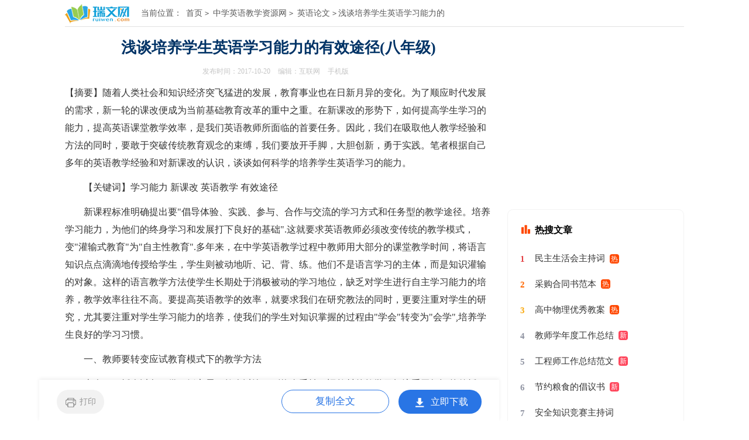

--- FILE ---
content_type: text/html
request_url: https://www.ruiwen.com/en/news/15432.htm
body_size: 4038
content:
<!doctype html>
<html>
<head>

    <meta http-equiv="Content-Type" content="text/html; charset=gbk" />
    <title>浅谈培养学生英语学习能力的有效途径(八年级)</title>
    <meta name="keywords" content="瑞文网_浅谈培养学生英语学习能力的有效途径(八年级)" />
    <meta name="description" content="瑞文网_浅谈培养学生英语学习能力的有效途径(八年级)" />
    
    
    <link rel="canonical" href="https://www.ruiwen.com/en/news//15432.htm" />
    <meta http-equiv="Cache-Control" content="no-transform" />
    <meta http-equiv="Cache-Control" content="no-siteapp" />
    <meta name="mobile-agent" content="format=html5;url=https://m.ruiwen.com/en/news//15432.htm">
    <meta name="mobile-agent" content="format=wml;url=https://m.ruiwen.com/en/news//15432.htm">
    <meta name="mobile-agent" content="format=xhtml;url=https://m.ruiwen.com/en/news//15432.htm">
    <link href="https://www.ruiwen.com/static/css/old/article.css" rel="stylesheet"/>
    
<script type="text/javascript">
	var LOCAL_URL = 'https://m.ruiwen.com/en/news//15432.htm';
	if((navigator.userAgent.match(/(phone|pad|pod|mobile|ios|android|BlackBerry|MQQBrowser|JUC|Fennec|wOSBrowser|BrowserNG|WebOS|symbian|transcoder)/i))){window.location.href=LOCAL_URL;};
	var D=new Date(),RAND_STR=D.getUTCFullYear()+"_"+D.getUTCMonth()+"_"+D.getUTCDate()+"_"+(Math.floor(D.getUTCHours()/3));
	document.write('<script type="text/javascript" src="https://www.ruiwen.com/static/js/p.js?'+RAND_STR+'"><\/script>');
</script>
</head><body>
<div class="header">
    <div class="indexwidth">
        <a href="/" class="logo" target="_blank" title="瑞文网"><img src="https://cpt.9136.com/img/ruiwen/logo_min.png"></a>
        <div class="sidebar"><span>当前位置：</span>
            <a target="_blank" href="/" title="瑞文网">首页</a><code>&gt;</code>
            <a href="http://www.ruiwen.com/en/" title="中学英语教学资源网">中学英语教学资源网</a><code>&gt;</code>
            <a href="http://www.ruiwen.com/en/index3.html" title="英语论文">英语论文</a><code>&gt;</code>
            <span>浅谈培养学生英语学习能力的有效途径(八年级)</span>
        </div>
        <div class="search">
            <!-- search-form -->

        </div>
    </div>
</div>
<div class="main">
    <div class="main-left">
        <div class="article">
            <h1 class="title">浅谈培养学生英语学习能力的有效途径(八年级)</h1>
            
            <p class="info">
                <span>发布时间：2017-10-20</span>
                <span>编辑：互联网</span>
                <span class="phone"><!--er:http://m.ruiwen.com/en/newshttp://15432.htm-->手机版<!--r--> </span>
            </p>
            <script type="text/javascript">s("content_top");</script>
            <div class="content"><p> 【摘要】随着人类社会和知识经济突飞猛进的发展，教育事业也在日新月异的变化。为了顺应时代发展的需求，新一轮的课改便成为当前基础教育改革的重中之重。在新课改的形势下，如何提高学生学习的能力，提高英语课堂教学效率，是我们英语教师所面临的首要任务。因此，我们在吸取他人教学经验和方法的同时，要敢于突破传统教育观念的束缚，我们要放开手脚，大胆创新，勇于实践。笔者根据自己多年的英语教学经验和对新课改的认识，谈谈如何科学的培养学生英语学习的能力。</p>
<p>　　【关键词】学习能力 新课改 英语教学 有效途径</p>
<p>　　新课程标准明确提出要"倡导体验、实践、参与、合作与交流的学习方式和任务型的教学途径。培养学习能力，为他们的终身学习和发展打下良好的基础".这就要求英语教师必须改变传统的教学模式，变"灌输式教育"为"自主性教育".多年来，在中学英语教学过程中教师用大部分的课堂教学时间，将语言知识点点滴滴地传授给学生，学生则被动地听、记、背、练。他们不是语言学习的主体，而是知识灌输的对象。这样的语言教学方法使学生长期处于消极被动的学习地位，缺乏对学生进行自主学习能力的培养，教学效率往往不高。要提高英语教学的效率，就要求我们在研究教法的同时，更要注重对学生的研究，尤其要注重对学生学习能力的培养，使我们的学生对知识掌握的过程由"学会"转变为"会学",培养学生良好的学习习惯。</p>
<p>　　一、教师要转变应试教育模式下的教学方法</p>
<p>　　古人云：授人以鱼，供一饭之需，教人以渔，则终身受益。旧教材的教学目标注重于知识的传授，而新课程改革下的教学目标更注重知识、技能、方法、过程、情感、态度与价值观的达成。从前我们的教学很多时候都是以"填鸭式"形式灌输给学生，给学生独立思考的时间较少，学生很难做到在理解的基础上去掌握知识，导致学生容易形成厌学的情绪。要彻底改变这种状况，首先要从教师自身做起，教师要转变传统的教学观念和教学模式，树立"以人为本"的教育观念，转变角色，建立良好、和谐、民主、和平的师生关系，发挥教师的主导作用和学生的主体作用，调动学生学习的积极性和创造性，注重学生全面发展，培养学生自身调控的能力，培养学生"自主、创作、探究"学习的良好习惯。</p>
<p>　　二、重视学法指导与良好学习习惯的培养</p>
<p>　　在英语教学中，要鼓励学生大胆地使用英语，对他们学习过程中的失误和错误采取宽容的态度；要为学生提供自主学习和相互交流的机会以及充分表现和自我发展的空间；鼓励学生通过体验、实践、讨论、合作、探究等方式，发展听、说、读、写的综合语言技能；创造条件让学生能够探究他们自己感兴趣的问题并自主解决问题。教师应具有更精湛的教学艺术，合理引导，及时点拨，激发思维，确保学生逐步养成良好的学习习惯。教学的目的是让学生学会学习，英语教师在传授知识的同时，引导学生积极思考，推动学生掌握分析问题、解决问题的科学方法，最终使学生能自主地学习，真正发挥学生在教学中的主体作用。在英语教学中，教学方法的恰当选择和发挥是教师创造性和艺术性表现的主要形成，教有定则，但教无定法，教师可以根据教学内容，教学对象，教学的实际条件，个人特长和教学风格，确定不同的教学方法，运用各种教学手段，最大限度地发挥课堂上每一分钟的作用。良好的教学方法是形成最佳课堂气氛的重要保证。不断变换教学形式有利于保持学习兴趣。游戏是一种能引起学生学习兴趣最好的办法，让游戏走进我们的英语课堂，让游戏与英语教学紧密的结合，可以引起学生极大的兴趣，或者教师用学生能够基本听懂的英语讲一个幽默的笑话或者由学生进行几分钟的英语对话或教学生唱英语歌活跃气氛调动学生的积极性。学生在游戏中学习英语，不仅陶冶了情操，而且培养了学生英语口语的表达能力，最大限度的调动了学生的主动性和积极性，另外，教师要充分利用实物，幻灯，录音，计算机多媒体等教学和运用现代信息技术辅助英语教学，充分发挥现代信息技术的优势并与英语教学相结合，利用可用的信息技术资源，培养学生自主学习的能力。有效强化其对所学材料的感知，以提高学生学习的兴趣，加深理解，强化记忆，取得理想的教学效果。</p>
<p>　　三、教师要科学的对学生进行评价和指导学生进行自我评价</p>
<p>　　从心理学角度分析，人对事物的看法由自己来调节。学生要学会学习，必须要学会自我评价、自我调节和自我监控。通过不断地对学习过程、方法、效果的分析，及时反思在学习中的得失，从中领悟出自己的学习规律，与此同时去获取和发展新的元认知知识，从而更好地指导自己的学习。教师应组织学生进行交流、总结，帮助学生总结经验、反思得失，取长补短，以丰富和完善自己的学习方法。在课堂教学中，评价起着不可低估的调节作用，教师通过评价，能把对学生及其行为的认识和教师的情感倾向，自觉或不自觉地传导给学生。学习最大的快乐在于经过刻苦努力的学习而获得成功，学习好则受到教师的表扬，那么他的内心价值就得到了外境的承认，学习成就也得到了满足，自尊心、自信心增强，会感到自我价值的快感，随之而来学习英语的积极性就加强了。能推动学生进一步刻苦努力学习，提高学生学习的积极性，因此，在对学生评价时，切不可敷衍了事，一笔带过。</p>
<p>　　结语：在英语教学中，教学的本质和意义在于教学生学会学习--"教是为了不教".对学生进行各种学习方法、学习策略的指导，授以学生"捕鱼的技术和动作要领",可以使学生的学习产生从"学会"向"会学"的质变，培养学生良好的学习习惯。</p>
<p> </p>

 </div>
            <script type="text/javascript">s("download_bottom");</script>
        </div>
        
        
        
    </div>
    <div class="main-right">
        <script type="text/javascript">s("right_top");</script>
        
        
        <script type="text/javascript">s("right_bottom");</script>
    </div>
</div>

<div class="footer">
    <div class="foot_box">
        <p>Copyright&#169;2006-2026 <a target="_blank" title="瑞文网" href="/">瑞文网</a> ruiwen.com版权所有</p>
    </div>
    <span style="display:none"></span>
</div>

<script src="https://apps.bdimg.com/libs/jquery/1.9.1/jquery.min.js"></script>
<script type="text/javascript">
document.write('<script type="text/javascript" src="https://js.9136.com/cpt/cpt.js?'+RAND_STR+'" charset="utf-8"><\/script>');
</script>
</body>
</html>


--- FILE ---
content_type: text/css
request_url: https://www.ruiwen.com/static/css/old/article.css
body_size: 2521
content:
/* CSS Document */
@charset "gb2312";
body, div, dl, dt, dd, ul, ol, li, h1, h2, h3, h4, h5, h6, pre, form, fieldset, input, textarea, p, blockquote, th, td {margin: 0;padding: 0;}
table {border-collapse: collapse;border-spacing: 0;width: 100%;line-height: 30px;}
td {line-height: 30px;}
fieldset, img {border: 0 none;}
address,caption,cite,code,dfn,em,th,var{font-style:normal;font-weight:normal}
ol, ul ,li{list-style: none outside none;}
caption, th {text-align: left;}
h1, h2, h3, h4, h5, h6 {font-size: 100%;font-weight: normal;}
a {color: #046ebb;text-decoration: none;}
a:hover {text-decoration: underline;}
body,input,button,textarea,select{font-size: 12px;}
/*header*/
.header{height: 45px;width: 1058px;margin: 0 auto;}
.indexwidth{width:100%;margin: 0 auto;border-bottom: solid 1px #e2e2e2;float: left;height: 45px;}
.header .logo{float:left;margin-top: 7px;}
.header .lanmu{float: left;background: #2ca6e0;color: #fff;padding: 2px 6px;border-radius: 2px;margin: 11px 0 0 15px;font-size: 14px;}
.header .logo img{width: 110px;}
.header .login{ float:right; height:30px; line-height:30px; background:#1a6eb0; border-radius:0 0 4px 4px; padding:0 10px;}
.header .login a{ color:#fff; font-size:14px;}
.header .login code{ color:#fff; margin:0 5px;}
.sidebar{width: 520px;float: left;line-height: 45px;margin-left: 20px;font-size: 12px;color: #666;height: 45px;overflow: hidden;}
.sidebar a{color: #585858;padding: 0 4px;font-size: 14px;}
.sidebar span{color: #585858;font-size: 14px;}
/* search*/
.search {float: right;margin-top: 8px;}
.search .searchbar{border: 1px solid #ddd;width: 180px;font-size: 12px;float: left;height: 27px;padding-left: 3px;}
.search form{width: 100%;}
.sec_tex {float: left;width: 200px;}
.search_results input, .search-but1 input {border-radius: 0 4px 4px 0;border: solid 1px #aaa;height: 35px;width: 110px;cursor: pointer;outline: 0;font-size: 15px;color: #444;margin: 0;}
.search_results {padding: 0 10px;height: 29px;line-height: 29px;text-align: center;float: left;color: #ffffff;background: #2ca6e0;border: 1px solid #2ca6e0;outline: 0;cursor: pointer;font-size: 12px;}
.search-but1 {float: left;height: 35px;line-height: 35px;text-align: center;border: 1px solid #1a6eb0;color: #1a6eb0;background: #fff;-moz-border-radius: 4px;-webkit-border-radius: 4px;border-radius: 4px;margin: 0 10px;padding: 0 10px;cursor: pointer;font-size: 15px;}
.search_results:hover{background:#0d8bc7;color: #fff;border: 1px solid #0d8bc7;}

/*main*/
.main{ width:1058px; margin:0 auto;}
.main_box{ float:left; width:100%;}
/*left*/
.main-left{ float:left; width:730px;margin-top: 10px;}
.main-left h1{line-height: 36px;font-size: 26px;text-align: center;margin: 8px 0px 2px;color: #003366;font-weight: bold;}
.main-left .info{line-height: 24px;padding: 8px 0;color: #C5C5C5;overflow: hidden;margin: 2px auto;width: 600px;text-align: center;}
.main-left .info span{margin-right: 10px;}
.main-left .info .phone a {    font-size: 14px;display: inline-block;padding-left: 12px;background: url(https://cpt.9136.com/img/ruiwen/icon/phone.png) no-repeat left center;}
.main-left .content{color: #333;width: 100%;font-size: 16px;line-height: 30px;float: left;}
.main-left .content p{color: #333;width: 100%;font-size: 16px;line-height: 30px;float: left;padding-bottom: 12px;}
.main-left .content h2,.main-left .content h2 a,.main-left .content h2 a u{text-decoration: none;font-size: 16px; text-align: left; font-weight: bold; line-height: 31px; clear: both; color: #ff0000; margin-top:15px;}
.main-left .content p a{color: #046ebb;}

/*pages*/
.pages{float:left; text-align:center; width:793px;margin-bottom: 10px;}
.pages a{border: 1px solid #2965b1;display: inline-block;font-size: 14px; line-height: 30px; text-align: center;background-color: #FFFFFF; padding: 0 12px; margin: 0 3px;}
.pages a:hover,.pages a.current{ background-color:#2965b1; border:1px solid #2965b1; color:#FFFFFF; text-decoration:none;}
.pages span{ background-color:#2965b1; border:1px solid #2965b1; color:#FFFFFF;display:inline-block; font-size:14px; line-height:32px; text-align:center; padding:0 12px;margin: 0 3px;}
.pages span.text{ background:none; color:#666666;}
.pages span.page-skip{ border:0; background:none; width:auto; height:auto; color:#666666;}
.pages a.changPage{font-size:16px; font-weight:600;}


/*previous*/
.main-left .previous{line-height: 26px; margin-bottom: 12px;float: left;width: 100%;color: #2b2b2b;font-size: 12px;font-weight: 700;}
.main-left .previous .next{text-align: right;float: left;width: 50%;height: 24px;line-height: 24px;overflow: hidden;font-size: 14px;font-weight: 400;}
.main-left .previous .pre{float: left;width: 50%;height: 24px;line-height: 24px;overflow: hidden;font-size: 14px;font-weight: 400;}
/*related_article*/
.related_article{width: 100%;float: left; margin-bottom: 10px;}
.related_article  font{height: 30px;line-height: 30px;color: #333;font-size: 16px;font-weight: 700;display: inline-block;}
.related_article a{float: left;font-size: 16px;color: #0080bd;font-weight: bold;border-top: 1px dashed #efecec;width: 100%;    padding-top: 5px; height: 32px;line-height: 32px;overflow: hidden;}
.related_article  p{line-height: 24px;color: #999999;overflow: hidden;padding-bottom: 6px;font-size: 13px;float: left;max-height: 48px;}


/*review*/
.review{ float:left;width: 100%;}
.review .replyh1{ float:left; width:100%; height:31px; line-height:30px; color:#494949; font-size:16px;}
.review .replyh1 font{ padding:0 5px; border-left:3px solid #0F7EBC; color:#0F7EBC; height:16px; line-height:16px; font-size:16px; font-weight:bold; float:left;}
.review .urep li{ float:left; width:100%; margin-top:15px; padding-bottom:15px; margin-bottom:15px; border-bottom:1px solid #EEEEEE;}
.review .urep .urepLogo{ float:left;}
.review .urep .urepLogo img{ height:30px; width:30px; border-radius:50%;}
.review .urep .reprbox{margin-left:18px;}
.reply_box{ float:left; padding:20px; margin-top:20px;}
.reply_box .replyh1{ float:left; width:100%; height:31px; line-height:30px; color:#494949; font-size:16px;}
.reply_box .replyh1 font{ padding:0 5px; border-left:3px solid #0F7EBC; color:#0F7EBC; height:16px; line-height:16px; font-size:16px; font-weight:bold; float:left;}
.reply_box .urep li{ float:left; width:100%; margin-top:15px; padding-bottom:15px; margin-bottom:15px; border-bottom:1px solid #EEEEEE;}
.reply_box .urep .urepLogo{ float:left;}
.reply_box .urep .urepLogo img{ height:30px; width:30px; border-radius:50%;}
.reply_box .urep .reprbox{margin-left:18px;}
.urep .reprbox .repname{ float:left; border-radius:3px; width:50%; height:30px; line-height:30px; font-size:12px;margin-left: 7px;}
.urep .reprbox .repname a{ color:#0086ca; float:left; font-size:14px; font-weight:bold;}
.urep .reprbox .repname font{ margin-left:20px; color:#999999; font-size:14px;float:left; line-height:30px;}
.urep .reprbox .repcont{ float:left; width:100%; margin-top:10px; font-size:14px; color:#666666; line-height:180%;}
.urep .reprbox .repcont p{ font-size:14px; line-height:180%; color:#666666; margin:8px 0;}

/*right*/
.main-right{width: 300px;float: right;margin-top: 18px;}
.main-right .right_box {float: right;width: 268px;margin-bottom: 10px;border: 1px solid #e2e2e2;padding: 15px;margin-top: 10px;}
.main-right .right_box span {float: left;width: 100%;height: 26px;font-size: 16px;font-weight: 700;color: #333;}
.main-right .right_box  a{overflow: hidden;float: left;line-height: 34px;height: 34px;font-size: 14px;color: #0080bd;}

/*right*/
.main-right .right_box {float: right;width:280px;margin-bottom: 10px;border: 1px solid #e2e2e2;padding: 10px;margin-top: 5px;}
.main-right .right_box span {float: left;width: 100%;font-size: 16px;font-weight: 700;color: #333;margin-bottom: 5px;}
.main-right .right_box li {float: left;width: 100%;padding: 6px 0;}
.main-right .right_box li a{overflow: hidden;float: left;line-height: 20px;height: 20px;font-size: 15px;color: #0080bd;}
.main-right .right_box li a:before{content:"";float: left;height: 4px;width: 4px;background: #1d8cc0;margin-top: 8px;margin-right: 5px;}

.right_fixed{bottom: 0;width: 300px;position: fixed!important;z-index: 300;}

/*flink*/
.flink{float: left;line-height: 24px;color: #444;width: 100%;}
.flink a{color: #969696;padding-right: 15px;float: left;}
.flink b{color: #666;float: left;}

/*footer*/
.footer{width: 100%;background: #2b333e;float: left;margin-top: 15px;border-top: 1px solid #e2e2e2;height: 45px;line-height: 45px;}
.foot_box{width: 1000px;margin: auto;}
.footer p {float:left;width:100%;text-align: center;color: #d8dde0;font-size: 12px;}
.footer p a:hover{text-decoration:none;}
.footer p span{height:30px;font-size:12px;color:#555;margin:0 auto;}
.footer p a{color: #2ca6e0;font-weight: 700;}

/*ad*/
.s_ctop{float: left;margin-bottom: 10px;text-align: center;width: 100%;}
.s_cbottom{text-align: center;float: left;width: 100%;margin-bottom: 10px;}
.s_lbottom{text-align: center;float: left;width: 100%;margin-top: 10px;}
.s_rg{margin-bottom:10px;float: left;}
#s-test{margin-top: 10px;float: left;text-align: center;width: 100%;}

.hot_page{ float:left; width:710px; height:34px; overflow:hidden; margin-top: 10px;margin-bottom: 10px;}
.hao_page{clear: both; line-height: 15px; margin:7px auto;text-align: center;}
.hao_page a{border: 1px solid #0090ff; color: #164a84; height: 15px; line-height: 15px; margin-right: 5px; padding: 5px 10px; text-align: center;}
.hao_page a.now{background: #efefef none repeat scroll 0 0; border: 0 none; color: #fff;}
.hao_page a:hover, .hao_page a.now:hover{background: #0090ff none repeat scroll 0 0; color: #fff;}
.hao_page span{background: #ebebeb none repeat scroll 0 0; border: 1px solid #ccc; padding: 4px 7px 2px;}
.hao_page u b{background: #0090ff none repeat scroll 0 0; border: 1px solid #0090ff; color: #fff; height: 15px; line-height: 15px; padding: 6px 10px;}
.hao_page u b:hover{text-decoration: none;}
.hao_page u{margin-right: 5px; text-decoration: none;}
.hao_page b{height: 15px; line-height: 15px; list-style: outside none none; padding: 4px 10px 2px;}